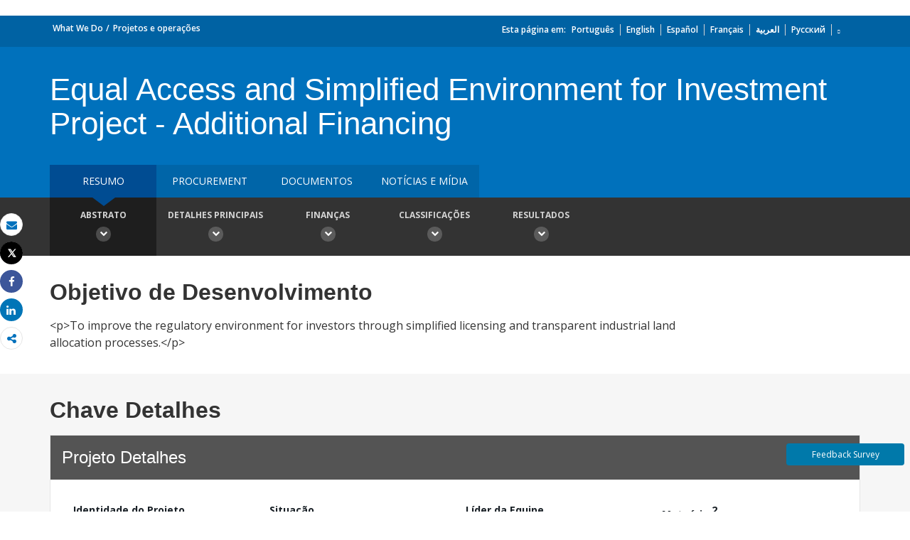

--- FILE ---
content_type: application/xml; charset=utf-8
request_url: https://search.worldbank.org/api/v2/projects?format=xml&fl=project_name,countryshortname&qterm=P171088&apilang=pt
body_size: 239
content:
<?xml version="1.0" encoding="UTF-8" standalone="yes"?>
<projects rows="10" os="0" page="1" total="1">
  <project id="P171088">
    <id>P171088</id>
    <project_name>Equal Access and Simplified Environment for Investment Project - Additional Financing</project_name>
    <countryshortname>Egito, República Árabe do</countryshortname>
    <url>http://projects.worldbank.org/P171088/null?lang=en</url>
  </project>
</projects>